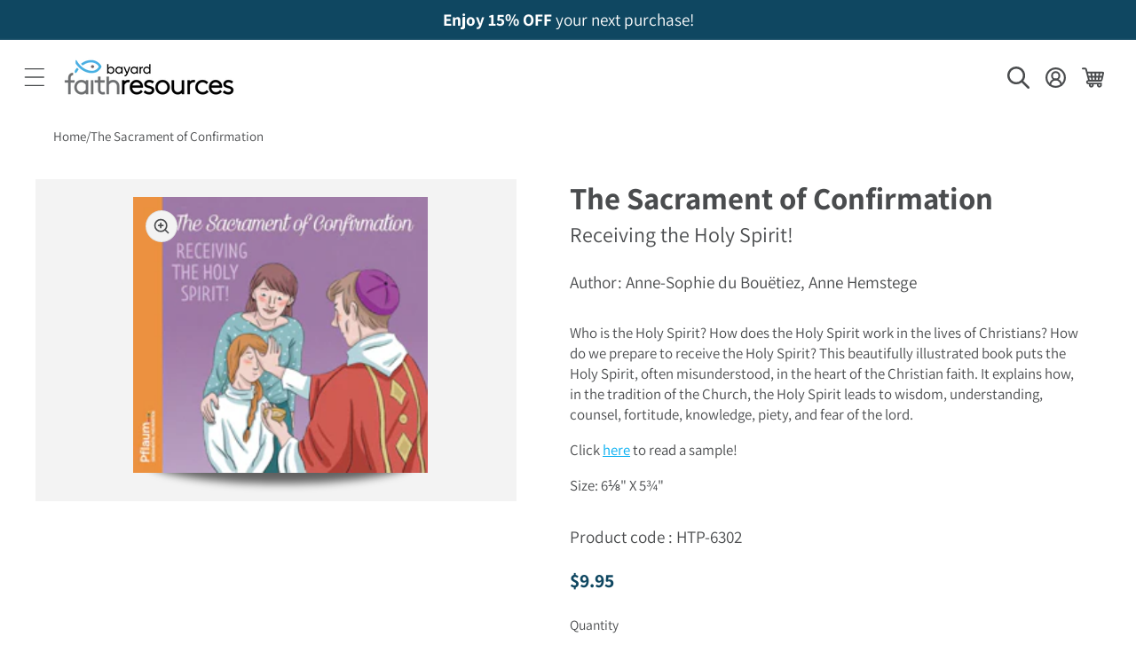

--- FILE ---
content_type: text/javascript
request_url: https://bayardfaithresources.com/cdn/shop/t/13/assets/custom.js?v=38907165949137072251741611485
body_size: -151
content:
window.addEventListener("load",()=>{if(document.querySelector(".hulkapps-volume-discount-tiers")){const firstRowQty=document.querySelector(".hulkapps-volume-discount-tiers tbody tr:first-child td:first-child").innerText;var minQty=0;firstRowQty.includes("+")&&!firstRowQty.includes("Buy")?minQty=firstRowQty.split("+")[0]:firstRowQty.includes("+")&&firstRowQty.includes("Buy")?minQty=firstRowQty.replace("+","").replace("Buy","").trim():minQty=firstRowQty.split("-")[0],minQty-1>1?document.querySelector(".product__info-wrapper .price__container").insertAdjacentHTML("afterend",'<p style="font-size: 1.2rem; display: block; margin: 0;">For '+(minQty-1)+" items and less.</p>"):minQty-1==1&&document.querySelector(".product__info-wrapper .price__container").insertAdjacentHTML("afterend",'<p style="font-size: 1.2rem; display: block; margin: 0;">For '+(minQty-1)+" item.</p>")}var urlOne=window.location.href,dockeyURL=getUrlParameter(urlOne).dockey,dockeyCOOKIE=getCookie("selectDockey");dockeyURL!==dockeyCOOKIE&&typeof dockeyURL<"u"&&setCookie("selectDockey",dockeyURL,365)});function getUrlParameter(url){var toReturn={},urlSpliter=url.split("?");urlSpliter.shift();for(var onlyPararmeter=urlSpliter.join("?"),sURLVariables=onlyPararmeter.split("&"),i=0;i<sURLVariables.length;i++){var parts=sURLVariables[i].split("=");parts[0].trim()!==""&&(toReturn[parts[0]]=parts[1])}return toReturn}function getCookie(name){var match=document.cookie.match(new RegExp("(^| )"+name+"=([^;]+)"));return match?match[2]:null}function setCookie(name,value,days){var expires="";if(days){var date=new Date;date.setTime(date.getTime()+days*24*60*60*1e3),expires="; expires="+date.toUTCString()}document.cookie=name+"="+(value||"")+expires+"; path=/"}
//# sourceMappingURL=/cdn/shop/t/13/assets/custom.js.map?v=38907165949137072251741611485


--- FILE ---
content_type: text/javascript
request_url: https://bayardfaithresources.com/cdn/shop/t/13/assets/product-form.js?v=107255379895255176171762543155
body_size: 1478
content:
if(!customElements.get("product-form")){customElements.define("product-form",class extends HTMLElement{constructor(){super(),this.form=this.querySelector("form"),this.variantIdInput.disabled=!1,this.form.addEventListener("submit",this.onSubmitHandler.bind(this)),this.cart=document.querySelector("cart-notification")||document.querySelector("cart-drawer"),this.submitButton=this.querySelector('[type="submit"]'),this.submitButtonText=this.submitButton.querySelector("span"),document.querySelector("cart-drawer")&&this.submitButton.setAttribute("aria-haspopup","dialog"),this.hideErrors=this.dataset.hideErrors==="true"}async checkSetQuantityInCart(variantId,setQuantity){try{const existingItem=(await(await fetch(`${routes.cart_url}.js`)).json()).items.find(item=>item.variant_id==variantId);return!!(existingItem&&existingItem.quantity>=setQuantity)}catch(error){return console.error("Error checking cart:",error),!1}}onSubmitHandler(evt){if(evt.preventDefault(),this.submitButton.getAttribute("aria-disabled")==="true")return;const productInfoEl=this.closest("product-info"),mainQuantityEl=productInfoEl?productInfoEl.querySelector(".quantity__input"):null;if(mainQuantityEl){const formQuantityEl=this.form.querySelector('input[name="quantity"]');if(formQuantityEl)formQuantityEl.value=mainQuantityEl.value;else{let hiddenQty=this.form.querySelector('input[name="quantity"]._generated_quantity_input');hiddenQty||(hiddenQty=document.createElement("input"),hiddenQty.type="hidden",hiddenQty.name="quantity",hiddenQty.className="_generated_quantity_input",this.form.appendChild(hiddenQty)),hiddenQty.value=mainQuantityEl.value}const setQuantity=mainQuantityEl.dataset.setQuantity;if(setQuantity){const variantId=this.variantIdInput.value;this.checkSetQuantityInCart(variantId,parseInt(setQuantity)).then(inCart=>{if(inCart){this.handleErrorMessage("This item is already in your cart with the fixed quantity.");return}else this.processFormSubmission()});return}}this.processFormSubmission()}processFormSubmission(){const config=fetchConfig("javascript");config.headers["X-Requested-With"]="XMLHttpRequest";const formData=new FormData(this.form);if(this.cart&&(formData.append("sections",this.cart.getSectionsToRender().map(section=>section.id)),formData.append("sections_url",window.location.pathname),this.cart.setActiveElement(document.activeElement)),formData.get("increment")&&formData.set("quantity",formData.get("increment")),formData.get("product_complementary_modal_url")!=null){document.getElementById("QuickAdd-Complementary")!=null&&document.getElementById("QuickAdd-Complementary").remove();const productElm=document.querySelector(".product"),productModal=formData.get("product_complementary_modal_url"),variantId=new URL(window.location.href).searchParams.get("variant")??"";return fetch(productModal).then(res=>res.text()).then(res=>{const text=res,htmlDocument=new DOMParser().parseFromString(text,"text/html");htmlDocument.querySelectorAll('[name="quantity"]').forEach(quantity=>{quantity.value=document.querySelector("quantity-input .quantity__input").value}),variantId!=""&&htmlDocument.querySelectorAll('[name="id"]').forEach(idInput=>{idInput.value=variantId});const productCard=htmlDocument.documentElement.querySelector("body").firstChild;productElm.insertAdjacentElement("afterend",productCard)}).catch(err=>console.error(`Failed to load content for handle: ${handle}`,err))}this.handleErrorMessage(),this.submitButton.setAttribute("aria-disabled",!0),this.submitButton.classList.add("loading"),this.querySelector(".loading__spinner").classList.remove("hidden"),formData.getAll("bundles[]").length>0?(config.body=Object.fromEntries(formData),config.body.items=[],formData.getAll("bundles[]").forEach(bundle=>{const productAndDockeyData=atob(bundle).split("||dockeys="),productData=JSON.parse(productAndDockeyData[0]);var properties={_bundleParentId:formData.get("id")};typeof productAndDockeyData[1]<"u"&&getCookie("dockey")&&productAndDockeyData[1].split(",").includes(getCookie("dockey"))&&(properties.dockey=getCookie("dockey")),config.body.items.push({id:productData.id,quantity:formData.get("quantity"),properties})}),config.body=JSON.stringify(config.body)):formData.getAll("split_products_bundle").length>0?(config.body=Object.fromEntries(formData),config.body.items=[],formData.getAll("split_products_bundle").forEach(bundle=>{const splitProductData=atob(bundle).split("|"),productData=JSON.parse(splitProductData[0]);config.body.items.push({id:productData.id,quantity:formData.get("quantity")})}),config.body.quantity=0,config.body=JSON.stringify(config.body)):(delete config.headers["Content-Type"],config.body=formData),formData.get("properties[_supportedDockeys]")&&getCookie("dockey")&&formData.get("properties[_supportedDockeys]").split(",").includes(getCookie("dockey"))&&formData.set("properties[dockey]",getCookie("dockey")),fetch(`${routes.cart_add_url}`,config).then(response=>response.json()).then(response=>{if(response.status){publish(PUB_SUB_EVENTS.cartError,{source:"product-form",productVariantId:formData.get("id"),errors:response.errors||response.description,message:response.message}),this.handleErrorMessage(response.description);const soldOutMessage=this.submitButton.querySelector(".sold-out-message");if(!soldOutMessage)return;this.submitButton.setAttribute("aria-disabled",!0),this.submitButtonText.classList.add("hidden"),soldOutMessage.classList.remove("hidden"),this.error=!0;return}else if(!this.cart){window.location=window.routes.cart_url;return}this.error||publish(PUB_SUB_EVENTS.cartUpdate,{source:"product-form",productVariantId:formData.get("id"),cartData:response}),this.error=!1;const quickAddModal=this.closest("quick-add-modal");quickAddModal&&!formData.get("change_label")?(document.body.addEventListener("modalClosed",()=>{setTimeout(()=>{this.cart.renderContents(response)})},{once:!0}),quickAddModal.hide(!0)):this.cart.renderContents(response),formData.get("change_label")&&(this.submitButton.setAttribute("disabled","true"),this.submitButton.querySelector("span").innerHTML=formData.get("change_label")),document.getElementById("free-shipping-bar")!=null&&new Fsb().updateAjax()}).catch(e=>{console.error(e)}).finally(()=>{this.submitButton.classList.remove("loading"),this.cart&&this.cart.classList.contains("is-empty")&&this.cart.classList.remove("is-empty"),this.error||this.submitButton.removeAttribute("aria-disabled"),this.querySelector(".loading__spinner").classList.add("hidden")})}handleErrorMessage(errorMessage=!1){this.hideErrors||(this.errorMessageWrapper=this.errorMessageWrapper||this.querySelector(".product-form__error-message-wrapper"),this.errorMessageWrapper&&(this.errorMessage=this.errorMessage||this.errorMessageWrapper.querySelector(".product-form__error-message"),this.errorMessageWrapper.toggleAttribute("hidden",!errorMessage),errorMessage&&(this.errorMessage.textContent=errorMessage)))}toggleSubmitButton(disable=!0,text){disable?(this.submitButton.setAttribute("disabled","disabled"),text&&(this.submitButtonText.textContent=text)):(this.submitButton.removeAttribute("disabled"),this.submitButtonText.textContent=window.variantStrings.addToCart)}get variantIdInput(){return this.form.querySelector("[name=id]")}});const quantityInput=document.querySelector(".quantity__input");if(quantityInput&&!quantityInput.dataset.setQuantity){const minValue=Number(quantityInput.getAttribute("min")),event=new Event("change");quantityInput.addEventListener("focusout",function(){const quantity=Number(this.value);if(quantity<minValue){this.value=minValue,quantityInput.dispatchEvent(event);return}else if(quantity%minValue!==0){this.value=quantity-quantity%minValue,quantityInput.dispatchEvent(event);return}}),quantityInput.dispatchEvent(event)}}
//# sourceMappingURL=/cdn/shop/t/13/assets/product-form.js.map?v=107255379895255176171762543155
